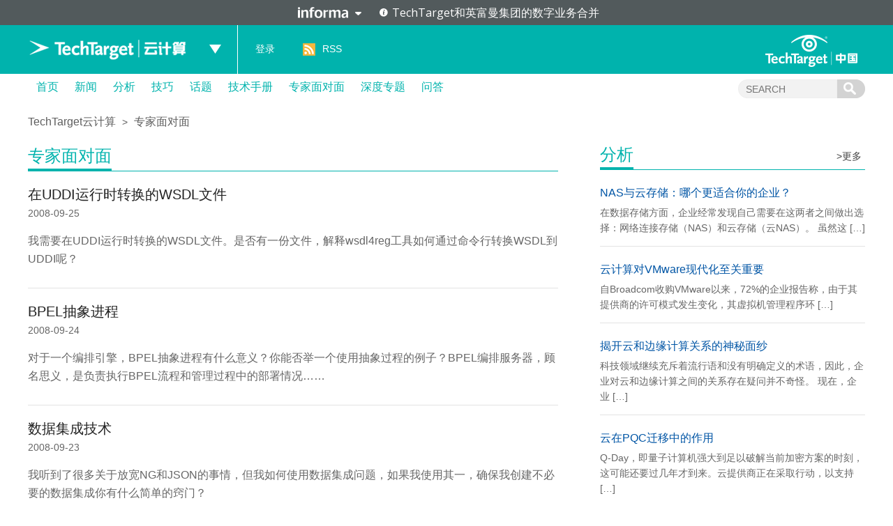

--- FILE ---
content_type: text/html; charset=UTF-8
request_url: https://searchcloudcomputing.techtarget.com.cn/interviews/page/30/
body_size: 8303
content:
<!DOCTYPE html>
<html lang="zh-CN">
<head>
<meta charset="UTF-8" />
<link rel="preload" href="/wp-content/themes/searchsites/media/fonts/PublicSans-Regular.woff2" as="font" type="font/woff2">
<meta name="viewport" content="width=device-width" />
<link rel="stylesheet" type="text/css" href="https://searchcloudcomputing.techtarget.com.cn/wp-content/themes/searchsites/style.css" />
<meta name="google-site-verification" content="9Zd-F090ediorVUPgoxdwd_pHaFyPqwc4YSebWwn7z0" />
<script type="text/javascript" src="/wp-content/themes/searchsites/media/js/techtarget-informa-banner.min.js"></script>
<script type="text/javascript" src="/wp-content/themes/searchsites/media/js/techtarget-informa-footer.min.js"></script>
<!-- Served from: 111 -->
<meta name='robots' content='max-image-preview:large, noindex,follow' />
	<style>img:is([sizes="auto" i], [sizes^="auto," i]) { contain-intrinsic-size: 3000px 1500px }</style>
	
	<!-- This site is optimized with the Yoast SEO plugin v24.4 - https://yoast.com/wordpress/plugins/seo/ -->
	<title>专家面对面 30 - TechTarget云计算</title>
	<meta name="description" content="TechTarget云计算专家面对面,带您近距离了解云计算著名IT人物。" />
	<link rel="canonical" href="https://searchcloudcomputing.techtarget.com.cn/interviews/page/30/" />
	<meta property="og:locale" content="zh_CN" />
	<meta property="og:type" content="article" />
	<meta property="og:title" content="专家面对面 %page% - TechTarget云计算" />
	<meta property="og:description" content="TechTarget云计算专家面对面,带您近距离了解云计算著名IT人物。" />
	<meta property="og:url" content="https://searchcloudcomputing.techtarget.com.cn/interviews/" />
	<meta property="og:site_name" content="TechTarget云计算" />
	<meta property="article:modified_time" content="2017-05-27T03:14:02+00:00" />
	<meta name="twitter:card" content="summary_large_image" />
	<script type="application/ld+json" class="yoast-schema-graph">{"@context":"https://schema.org","@graph":[{"@type":"WebPage","@id":"https://searchcloudcomputing.techtarget.com.cn/interviews/","url":"https://searchcloudcomputing.techtarget.com.cn/interviews/","name":"专家面对面 %page% - TechTarget云计算","isPartOf":{"@id":"https://searchcloudcomputing.techtarget.com.cn/#website"},"datePublished":"2017-01-17T03:19:58+00:00","dateModified":"2017-05-27T03:14:02+00:00","description":"TechTarget云计算专家面对面,带您近距离了解云计算著名IT人物。","inLanguage":"zh-CN","potentialAction":[{"@type":"ReadAction","target":["https://searchcloudcomputing.techtarget.com.cn/interviews/"]}]},{"@type":"WebSite","@id":"https://searchcloudcomputing.techtarget.com.cn/#website","url":"https://searchcloudcomputing.techtarget.com.cn/","name":"TechTarget云计算","description":"企业级专业云计算网站","potentialAction":[{"@type":"SearchAction","target":{"@type":"EntryPoint","urlTemplate":"https://searchcloudcomputing.techtarget.com.cn/?s={search_term_string}"},"query-input":{"@type":"PropertyValueSpecification","valueRequired":true,"valueName":"search_term_string"}}],"inLanguage":"zh-CN"}]}</script>
	<!-- / Yoast SEO plugin. -->


<style id='wp-emoji-styles-inline-css' type='text/css'>

	img.wp-smiley, img.emoji {
		display: inline !important;
		border: none !important;
		box-shadow: none !important;
		height: 1em !important;
		width: 1em !important;
		margin: 0 0.07em !important;
		vertical-align: -0.1em !important;
		background: none !important;
		padding: 0 !important;
	}
</style>
<link rel='stylesheet' id='wp-block-library-css' href='https://searchcloudcomputing.techtarget.com.cn/wp-includes/css/dist/block-library/style.min.css?ver=87304ece7d0fd69c30b7fd51180d4f2b' type='text/css' media='all' />
<style id='classic-theme-styles-inline-css' type='text/css'>
/*! This file is auto-generated */
.wp-block-button__link{color:#fff;background-color:#32373c;border-radius:9999px;box-shadow:none;text-decoration:none;padding:calc(.667em + 2px) calc(1.333em + 2px);font-size:1.125em}.wp-block-file__button{background:#32373c;color:#fff;text-decoration:none}
</style>
<style id='global-styles-inline-css' type='text/css'>
:root{--wp--preset--aspect-ratio--square: 1;--wp--preset--aspect-ratio--4-3: 4/3;--wp--preset--aspect-ratio--3-4: 3/4;--wp--preset--aspect-ratio--3-2: 3/2;--wp--preset--aspect-ratio--2-3: 2/3;--wp--preset--aspect-ratio--16-9: 16/9;--wp--preset--aspect-ratio--9-16: 9/16;--wp--preset--color--black: #000000;--wp--preset--color--cyan-bluish-gray: #abb8c3;--wp--preset--color--white: #ffffff;--wp--preset--color--pale-pink: #f78da7;--wp--preset--color--vivid-red: #cf2e2e;--wp--preset--color--luminous-vivid-orange: #ff6900;--wp--preset--color--luminous-vivid-amber: #fcb900;--wp--preset--color--light-green-cyan: #7bdcb5;--wp--preset--color--vivid-green-cyan: #00d084;--wp--preset--color--pale-cyan-blue: #8ed1fc;--wp--preset--color--vivid-cyan-blue: #0693e3;--wp--preset--color--vivid-purple: #9b51e0;--wp--preset--gradient--vivid-cyan-blue-to-vivid-purple: linear-gradient(135deg,rgba(6,147,227,1) 0%,rgb(155,81,224) 100%);--wp--preset--gradient--light-green-cyan-to-vivid-green-cyan: linear-gradient(135deg,rgb(122,220,180) 0%,rgb(0,208,130) 100%);--wp--preset--gradient--luminous-vivid-amber-to-luminous-vivid-orange: linear-gradient(135deg,rgba(252,185,0,1) 0%,rgba(255,105,0,1) 100%);--wp--preset--gradient--luminous-vivid-orange-to-vivid-red: linear-gradient(135deg,rgba(255,105,0,1) 0%,rgb(207,46,46) 100%);--wp--preset--gradient--very-light-gray-to-cyan-bluish-gray: linear-gradient(135deg,rgb(238,238,238) 0%,rgb(169,184,195) 100%);--wp--preset--gradient--cool-to-warm-spectrum: linear-gradient(135deg,rgb(74,234,220) 0%,rgb(151,120,209) 20%,rgb(207,42,186) 40%,rgb(238,44,130) 60%,rgb(251,105,98) 80%,rgb(254,248,76) 100%);--wp--preset--gradient--blush-light-purple: linear-gradient(135deg,rgb(255,206,236) 0%,rgb(152,150,240) 100%);--wp--preset--gradient--blush-bordeaux: linear-gradient(135deg,rgb(254,205,165) 0%,rgb(254,45,45) 50%,rgb(107,0,62) 100%);--wp--preset--gradient--luminous-dusk: linear-gradient(135deg,rgb(255,203,112) 0%,rgb(199,81,192) 50%,rgb(65,88,208) 100%);--wp--preset--gradient--pale-ocean: linear-gradient(135deg,rgb(255,245,203) 0%,rgb(182,227,212) 50%,rgb(51,167,181) 100%);--wp--preset--gradient--electric-grass: linear-gradient(135deg,rgb(202,248,128) 0%,rgb(113,206,126) 100%);--wp--preset--gradient--midnight: linear-gradient(135deg,rgb(2,3,129) 0%,rgb(40,116,252) 100%);--wp--preset--font-size--small: 13px;--wp--preset--font-size--medium: 20px;--wp--preset--font-size--large: 36px;--wp--preset--font-size--x-large: 42px;--wp--preset--spacing--20: 0.44rem;--wp--preset--spacing--30: 0.67rem;--wp--preset--spacing--40: 1rem;--wp--preset--spacing--50: 1.5rem;--wp--preset--spacing--60: 2.25rem;--wp--preset--spacing--70: 3.38rem;--wp--preset--spacing--80: 5.06rem;--wp--preset--shadow--natural: 6px 6px 9px rgba(0, 0, 0, 0.2);--wp--preset--shadow--deep: 12px 12px 50px rgba(0, 0, 0, 0.4);--wp--preset--shadow--sharp: 6px 6px 0px rgba(0, 0, 0, 0.2);--wp--preset--shadow--outlined: 6px 6px 0px -3px rgba(255, 255, 255, 1), 6px 6px rgba(0, 0, 0, 1);--wp--preset--shadow--crisp: 6px 6px 0px rgba(0, 0, 0, 1);}:where(.is-layout-flex){gap: 0.5em;}:where(.is-layout-grid){gap: 0.5em;}body .is-layout-flex{display: flex;}.is-layout-flex{flex-wrap: wrap;align-items: center;}.is-layout-flex > :is(*, div){margin: 0;}body .is-layout-grid{display: grid;}.is-layout-grid > :is(*, div){margin: 0;}:where(.wp-block-columns.is-layout-flex){gap: 2em;}:where(.wp-block-columns.is-layout-grid){gap: 2em;}:where(.wp-block-post-template.is-layout-flex){gap: 1.25em;}:where(.wp-block-post-template.is-layout-grid){gap: 1.25em;}.has-black-color{color: var(--wp--preset--color--black) !important;}.has-cyan-bluish-gray-color{color: var(--wp--preset--color--cyan-bluish-gray) !important;}.has-white-color{color: var(--wp--preset--color--white) !important;}.has-pale-pink-color{color: var(--wp--preset--color--pale-pink) !important;}.has-vivid-red-color{color: var(--wp--preset--color--vivid-red) !important;}.has-luminous-vivid-orange-color{color: var(--wp--preset--color--luminous-vivid-orange) !important;}.has-luminous-vivid-amber-color{color: var(--wp--preset--color--luminous-vivid-amber) !important;}.has-light-green-cyan-color{color: var(--wp--preset--color--light-green-cyan) !important;}.has-vivid-green-cyan-color{color: var(--wp--preset--color--vivid-green-cyan) !important;}.has-pale-cyan-blue-color{color: var(--wp--preset--color--pale-cyan-blue) !important;}.has-vivid-cyan-blue-color{color: var(--wp--preset--color--vivid-cyan-blue) !important;}.has-vivid-purple-color{color: var(--wp--preset--color--vivid-purple) !important;}.has-black-background-color{background-color: var(--wp--preset--color--black) !important;}.has-cyan-bluish-gray-background-color{background-color: var(--wp--preset--color--cyan-bluish-gray) !important;}.has-white-background-color{background-color: var(--wp--preset--color--white) !important;}.has-pale-pink-background-color{background-color: var(--wp--preset--color--pale-pink) !important;}.has-vivid-red-background-color{background-color: var(--wp--preset--color--vivid-red) !important;}.has-luminous-vivid-orange-background-color{background-color: var(--wp--preset--color--luminous-vivid-orange) !important;}.has-luminous-vivid-amber-background-color{background-color: var(--wp--preset--color--luminous-vivid-amber) !important;}.has-light-green-cyan-background-color{background-color: var(--wp--preset--color--light-green-cyan) !important;}.has-vivid-green-cyan-background-color{background-color: var(--wp--preset--color--vivid-green-cyan) !important;}.has-pale-cyan-blue-background-color{background-color: var(--wp--preset--color--pale-cyan-blue) !important;}.has-vivid-cyan-blue-background-color{background-color: var(--wp--preset--color--vivid-cyan-blue) !important;}.has-vivid-purple-background-color{background-color: var(--wp--preset--color--vivid-purple) !important;}.has-black-border-color{border-color: var(--wp--preset--color--black) !important;}.has-cyan-bluish-gray-border-color{border-color: var(--wp--preset--color--cyan-bluish-gray) !important;}.has-white-border-color{border-color: var(--wp--preset--color--white) !important;}.has-pale-pink-border-color{border-color: var(--wp--preset--color--pale-pink) !important;}.has-vivid-red-border-color{border-color: var(--wp--preset--color--vivid-red) !important;}.has-luminous-vivid-orange-border-color{border-color: var(--wp--preset--color--luminous-vivid-orange) !important;}.has-luminous-vivid-amber-border-color{border-color: var(--wp--preset--color--luminous-vivid-amber) !important;}.has-light-green-cyan-border-color{border-color: var(--wp--preset--color--light-green-cyan) !important;}.has-vivid-green-cyan-border-color{border-color: var(--wp--preset--color--vivid-green-cyan) !important;}.has-pale-cyan-blue-border-color{border-color: var(--wp--preset--color--pale-cyan-blue) !important;}.has-vivid-cyan-blue-border-color{border-color: var(--wp--preset--color--vivid-cyan-blue) !important;}.has-vivid-purple-border-color{border-color: var(--wp--preset--color--vivid-purple) !important;}.has-vivid-cyan-blue-to-vivid-purple-gradient-background{background: var(--wp--preset--gradient--vivid-cyan-blue-to-vivid-purple) !important;}.has-light-green-cyan-to-vivid-green-cyan-gradient-background{background: var(--wp--preset--gradient--light-green-cyan-to-vivid-green-cyan) !important;}.has-luminous-vivid-amber-to-luminous-vivid-orange-gradient-background{background: var(--wp--preset--gradient--luminous-vivid-amber-to-luminous-vivid-orange) !important;}.has-luminous-vivid-orange-to-vivid-red-gradient-background{background: var(--wp--preset--gradient--luminous-vivid-orange-to-vivid-red) !important;}.has-very-light-gray-to-cyan-bluish-gray-gradient-background{background: var(--wp--preset--gradient--very-light-gray-to-cyan-bluish-gray) !important;}.has-cool-to-warm-spectrum-gradient-background{background: var(--wp--preset--gradient--cool-to-warm-spectrum) !important;}.has-blush-light-purple-gradient-background{background: var(--wp--preset--gradient--blush-light-purple) !important;}.has-blush-bordeaux-gradient-background{background: var(--wp--preset--gradient--blush-bordeaux) !important;}.has-luminous-dusk-gradient-background{background: var(--wp--preset--gradient--luminous-dusk) !important;}.has-pale-ocean-gradient-background{background: var(--wp--preset--gradient--pale-ocean) !important;}.has-electric-grass-gradient-background{background: var(--wp--preset--gradient--electric-grass) !important;}.has-midnight-gradient-background{background: var(--wp--preset--gradient--midnight) !important;}.has-small-font-size{font-size: var(--wp--preset--font-size--small) !important;}.has-medium-font-size{font-size: var(--wp--preset--font-size--medium) !important;}.has-large-font-size{font-size: var(--wp--preset--font-size--large) !important;}.has-x-large-font-size{font-size: var(--wp--preset--font-size--x-large) !important;}
:where(.wp-block-post-template.is-layout-flex){gap: 1.25em;}:where(.wp-block-post-template.is-layout-grid){gap: 1.25em;}
:where(.wp-block-columns.is-layout-flex){gap: 2em;}:where(.wp-block-columns.is-layout-grid){gap: 2em;}
:root :where(.wp-block-pullquote){font-size: 1.5em;line-height: 1.6;}
</style>
<style id='akismet-widget-style-inline-css' type='text/css'>

			.a-stats {
				--akismet-color-mid-green: #357b49;
				--akismet-color-white: #fff;
				--akismet-color-light-grey: #f6f7f7;

				max-width: 350px;
				width: auto;
			}

			.a-stats * {
				all: unset;
				box-sizing: border-box;
			}

			.a-stats strong {
				font-weight: 600;
			}

			.a-stats a.a-stats__link,
			.a-stats a.a-stats__link:visited,
			.a-stats a.a-stats__link:active {
				background: var(--akismet-color-mid-green);
				border: none;
				box-shadow: none;
				border-radius: 8px;
				color: var(--akismet-color-white);
				cursor: pointer;
				display: block;
				font-family: -apple-system, BlinkMacSystemFont, 'Segoe UI', 'Roboto', 'Oxygen-Sans', 'Ubuntu', 'Cantarell', 'Helvetica Neue', sans-serif;
				font-weight: 500;
				padding: 12px;
				text-align: center;
				text-decoration: none;
				transition: all 0.2s ease;
			}

			/* Extra specificity to deal with TwentyTwentyOne focus style */
			.widget .a-stats a.a-stats__link:focus {
				background: var(--akismet-color-mid-green);
				color: var(--akismet-color-white);
				text-decoration: none;
			}

			.a-stats a.a-stats__link:hover {
				filter: brightness(110%);
				box-shadow: 0 4px 12px rgba(0, 0, 0, 0.06), 0 0 2px rgba(0, 0, 0, 0.16);
			}

			.a-stats .count {
				color: var(--akismet-color-white);
				display: block;
				font-size: 1.5em;
				line-height: 1.4;
				padding: 0 13px;
				white-space: nowrap;
			}
		
</style>
<link rel="https://api.w.org/" href="https://searchcloudcomputing.techtarget.com.cn/wp-json/" /><link rel="alternate" title="JSON" type="application/json" href="https://searchcloudcomputing.techtarget.com.cn/wp-json/wp/v2/pages/271" /><link rel="EditURI" type="application/rsd+xml" title="RSD" href="https://searchcloudcomputing.techtarget.com.cn/xmlrpc.php?rsd" />
<link rel="alternate" title="oEmbed (JSON)" type="application/json+oembed" href="https://searchcloudcomputing.techtarget.com.cn/wp-json/oembed/1.0/embed?url=https%3A%2F%2Fsearchcloudcomputing.techtarget.com.cn%2Finterviews%2F" />
<link rel="alternate" title="oEmbed (XML)" type="text/xml+oembed" href="https://searchcloudcomputing.techtarget.com.cn/wp-json/oembed/1.0/embed?url=https%3A%2F%2Fsearchcloudcomputing.techtarget.com.cn%2Finterviews%2F&#038;format=xml" />
<!-- Google Tag Manager -->
<script>(function(w,d,s,l,i){w[l]=w[l]||[];w[l].push({'gtm.start':
new Date().getTime(),event:'gtm.js'});var f=d.getElementsByTagName(s)[0],
j=d.createElement(s),dl=l!='dataLayer'?'&l='+l:'';j.async=true;j.src=
'https://www.googletagmanager.com/gtm.js?id='+i+dl;f.parentNode.insertBefore(j,f);
})(window,document,'script','dataLayer','GTM-MJFGMC');</script>
<!-- End Google Tag Manager -->
		</head>
<body class="paged page-template page-template-page-article-list page-template-page-article-list-php page page-id-271 paged-30 page-paged-30">
    <techtarget-informa-banner theme="light" language="cn" ></techtarget-informa-banner>
    <div id="header">
        <div class="header_inner">
            <div class="headernav">
                <div class="ttweblogo">
                    <h1>
                        <a href="/" title="TechTarget云计算">
                            <img src="/wp-content/themes/searchsites/media/images/ttcloudcomputinglogo.png" alt="TechTarget云计算" />
                        </a>
                    </h1>
                </div>
                <div class="uplist">
                    <span class="up"></span>
                    <div class="uplistcon nobg">
                        <ul>
                            <li>
                                <a href="https://searchbi.techtarget.com.cn/" title="TechTarget商务智能" target="_blank">
                                    <span>
                                        search<b>BI</b>.com.cn
                                    </span> 商务智能网站
                                </a>
                            </li>
                            <li>
                                <a href="https://searchcio.techtarget.com.cn/" title="TechTarget信息化" target="_blank">
                                    <span>
                                        search<b>CIO</b>.com.cn
                                    </span>信息化网站
                                </a>
                            </li>
                            <li>
                                <a href="https://searchcloudcomputing.techtarget.com.cn/" title="TechTarget云计算" target="_blank">
                                    <span>search<b>CloudComputing</b>.com.cn</span>云计算网站
                                </a>
                            </li>
                            <li>
                                <a href="https://searchdatabase.techtarget.com.cn/" title="TechTarget数据库" target="_blank">
                                    <span>search<b>Database</b>.com.cn</span>数据库网站
                                </a>
                            </li>
                            <li>
                                <a href="https://searchdatacenter.techtarget.com.cn/" title="TechTarget数据中心" target="_blank">
                                    <span>search<b>DataCenter</b>.com.cn</span>数据中心网站
                                </a>
                            </li>
                            <li>
                                <a href="https://searchnetworking.techtarget.com.cn/" title="TechTarget网络" target="_blank">
                                    <span>search<b>Networking</b>.com.cn</span>网络网站
                                </a>
                            </li>
                            <li>
                                <a href="https://searchsecurity.techtarget.com.cn/" title="TechTarget安全" target="_blank">
                                    <span>search<b>Security</b>.com.cn</span>安全网站
                                </a>
                            </li>
                            <li>
                                <a href="https://searchstorage.techtarget.com.cn/" title="TechTarget存储" target="_blank">
                                    <span>search<b>Storage</b>.com.cn</span>存储网站
                                </a>
                            </li>
                            <li>
                                <a href="https://searchvirtual.techtarget.com.cn/" title="TechTarget虚拟化" target="_blank">
                                    <span>search<b>Virtual</b>.com.cn</span>虚拟化网站
                                </a>
                            </li>
                        </ul>
                    </div>
                </div>
            </div>
            <div class="line">
                <a href="/">
                    TechTarget云计算                </a>
            </div>
            <div class="loginlist">
                <ul>
                                    <li><a rel="nofollow" href="https://users.techtarget.com.cn/registration/searchcloudcomputingcn/LoginRegister.page?fromURL=https%3A%2F%2Fsearchcloudcomputing.techtarget.com.cn%2Finterviews%2Fpage%2F30%2F">登录</a></li>
                                    <li class="rss"><span></span><a href="https://searchcloudcomputing.techtarget.com.cn/feed/" target="_blank" title="RSS订阅">RSS</a></li>
                </ul>
            </div>
            <div class="ttlogo">
                <a href="https://www.techtarget.com.cn/" class="img_logo" title="TechTarget中国" target="_blank">
                </a>
            </div>
        </div>
    </div>  

        <div id="nav">
            <div class="mainnav">
                <ul id="ctl17_nav_ul">
                    <li><a href="/" title="首页">首页</a></li>
                    
    <li>
        <a href="https://searchcloudcomputing.techtarget.com.cn/news/" class="title">
            新闻        </a>

    </li>  

    <li>
        <a href="/analyses/" class="title">
            分析        </a>

    </li>  

    <li>
        <a href="/tips/" class="title">
            技巧        </a>

    </li>  

    <li>
        <a href="/topic/" class="title">
            话题        </a>

    </li>  

    <li>
        <a href="/guide/" class="title">
            技术手册        </a>

    </li>  

    <li>
        <a href="/interviews/" class="title">
            专家面对面        </a>

    </li>  

    <li>
        <a href="/microsite/" class="title">
            深度专题        </a>

    </li>  

    <li>
        <a href="https://searchcloudcomputing.techtarget.com.cn/qa/" class="title">
            问答        </a>

    </li>  
                    
                </ul>
                <div class="searchcon">
                    <form target="_blank" action="/">
                        <input type="text" name="s" class="navsearchbox" maxlength="30" placeholder="SEARCH">
                        <input type="submit" class="navsubtn" value="">
                    </form>
                </div>
            </div>
        </div><div id="main">
    <div class="content">
        <!--正文左侧-->
        <div class="ctleft_o">
            <p class="posit">
                <a title="TechTarget云计算" href="/">
                    TechTarget云计算                </a>
                <span>&gt;</span>
                <a href="/interviews/">
                    专家面对面                </a>
            </p>
            <div class="depthmic">
                <div class="title">
                    <h1>
                        <span>
                            专家面对面                        </span>
                    </h1>
                </div>
                <ul class="newslist">
					                    <li>
                        <h4>

                            <a href="https://searchcloudcomputing.techtarget.com.cn/5-21195/" title="在UDDI运行时转换的WSDL文件" target="_blank">
                                在UDDI运行时转换的WSDL文件                            </a>
                        </h4>
                        <span>
                            2008-09-25                        </span>
                        <p>
                            <p>我需要在UDDI运行时转换的WSDL文件。是否有一份文件，解释wsdl4reg工具如何通过命令行转换WSDL到UDDI呢？</p>
                        </p>

                    </li>
                                        <li>
                        <h4>

                            <a href="https://searchcloudcomputing.techtarget.com.cn/5-21202/" title="BPEL抽象进程" target="_blank">
                                BPEL抽象进程                            </a>
                        </h4>
                        <span>
                            2008-09-24                        </span>
                        <p>
                            <p>对于一个编排引擎，BPEL抽象进程有什么意义？你能否举一个使用抽象过程的例子？BPEL编排服务器，顾名思义，是负责执行BPEL流程和管理过程中的部署情况……</p>
                        </p>

                    </li>
                                        <li>
                        <h4>

                            <a href="https://searchcloudcomputing.techtarget.com.cn/5-21223/" title="数据集成技术" target="_blank">
                                数据集成技术                            </a>
                        </h4>
                        <span>
                            2008-09-23                        </span>
                        <p>
                            <p>我听到了很多关于放宽NG和JSON的事情，但我如何使用数据集成问题，如果我使用其一，确保我创建不必要的数据集成你有什么简单的窍门？</p>
                        </p>

                    </li>
                                        <li>
                        <h4>

                            <a href="https://searchcloudcomputing.techtarget.com.cn/5-21229/" title="SOAP如何涉及到UDDI？" target="_blank">
                                SOAP如何涉及到UDDI？                            </a>
                        </h4>
                        <span>
                            2008-09-22                        </span>
                        <p>
                            <p>SOAP如何涉及到UDDI？SOAP(简单对象访问协议)是Web服务标准的通信协议。换言之，SOAP提供了一个机制，可以用来进行Web服务客户端和服务器之间信息交流……</p>
                        </p>

                    </li>
                                        <li>
                        <h4>

                            <a href="https://searchcloudcomputing.techtarget.com.cn/5-21231/" title="BPEL与BPM 工作流程或融合一样吗？" target="_blank">
                                BPEL与BPM 工作流程或融合一样吗？                            </a>
                        </h4>
                        <span>
                            2008-09-21                        </span>
                        <p>
                            <p>BPEL与工作流程，BPM或融合一样吗？BPEL是包含所有逻辑建模过程语言吗？已投入大量的努力决策BPEL语义丰富的语言撰写服务纳入业务流程。通过结合XLANG和WSFL到BPEL……</p>
                        </p>

                    </li>
                                        <li>
                        <h4>

                            <a href="https://searchcloudcomputing.techtarget.com.cn/5-21238/" title="与EAI有关的RMI和CORBA？" target="_blank">
                                与EAI有关的RMI和CORBA？                            </a>
                        </h4>
                        <span>
                            2008-09-21                        </span>
                        <p>
                            <p>与企业应用集成(EAI)有关的远程方法调用(RMI)和公共对象请求代理体系结构(CORBA)是怎样做的？RMI和CORBA是怎样来实施EAI的……</p>
                        </p>

                    </li>
                                        <li>
                        <h4>

                            <a href="https://searchcloudcomputing.techtarget.com.cn/5-21241/" title="网格和云计算之间的区别" target="_blank">
                                网格和云计算之间的区别                            </a>
                        </h4>
                        <span>
                            2008-09-18                        </span>
                        <p>
                            <p>网格和云计算之间是否存在区别？有很多技术上的区别。对定义不同的人有不同的解释。有些人认为只有点对点，或分布式集群，甚至是大型机Moniker……</p>
                        </p>

                    </li>
                                        <li>
                        <h4>

                            <a href="https://searchcloudcomputing.techtarget.com.cn/5-21242/" title="Web 2.0的buzzwords" target="_blank">
                                Web 2.0的buzzwords                            </a>
                        </h4>
                        <span>
                            2008-09-17                        </span>
                        <p>
                            <p>我发现很难确定Web 2.0供应商之间的分歧。似乎他们在其营销时都使用相同的buzzwords：Ajax，Web 2.0，RIA，mashups。在这个空间是否有任何特定的产品分类……</p>
                        </p>

                    </li>
                                        <li>
                        <h4>

                            <a href="https://searchcloudcomputing.techtarget.com.cn/5-21247/" title="整合WS和CORBA" target="_blank">
                                整合WS和CORBA                            </a>
                        </h4>
                        <span>
                            2008-09-17                        </span>
                        <p>
                            <p>使用Web服务或CORBA整合三种不同的应用领域，最好的方法是什么？双方类似的模式，更好的产业支持，同质的性质，并利用Internet的平台……</p>
                        </p>

                    </li>
                                        <li>
                        <h4>

                            <a href="https://searchcloudcomputing.techtarget.com.cn/5-21248/" title="建立一个SOA测试系统" target="_blank">
                                建立一个SOA测试系统                            </a>
                        </h4>
                        <span>
                            2008-09-16                        </span>
                        <p>
                            <p>建立一个SOA测试系统从哪里开始？首先，您需要建立整体SOA治理策略的一个高质量政策的一部分。列举的各种因素，直接影响一个SOA系统的质量……</p>
                        </p>

                    </li>
                                    </ul>
            </div>
            <div class="page">
               
                <span class="total">共467条记录</span>
				<div class='wp-pagenavi' role='navigation'>
<span class='pages'>30 / 47</span><a class="first" aria-label="First Page" href="https://searchcloudcomputing.techtarget.com.cn/interviews/">首页</a><a class="previouspostslink" rel="prev" aria-label="Previous Page" href="https://searchcloudcomputing.techtarget.com.cn/interviews/page/29/">上一页</a><span class='extend'>...</span><a class="smaller page" title="Page 10" href="https://searchcloudcomputing.techtarget.com.cn/interviews/page/10/">10</a><a class="smaller page" title="Page 20" href="https://searchcloudcomputing.techtarget.com.cn/interviews/page/20/">20</a><span class='extend'>...</span><a class="page smaller" title="Page 28" href="https://searchcloudcomputing.techtarget.com.cn/interviews/page/28/">28</a><a class="page smaller" title="Page 29" href="https://searchcloudcomputing.techtarget.com.cn/interviews/page/29/">29</a><span aria-current='page' class='current'>30</span><a class="page larger" title="Page 31" href="https://searchcloudcomputing.techtarget.com.cn/interviews/page/31/">31</a><a class="page larger" title="Page 32" href="https://searchcloudcomputing.techtarget.com.cn/interviews/page/32/">32</a><span class='extend'>...</span><a class="larger page" title="Page 40" href="https://searchcloudcomputing.techtarget.com.cn/interviews/page/40/">40</a><span class='extend'>...</span><a class="nextpostslink" rel="next" aria-label="Next Page" href="https://searchcloudcomputing.techtarget.com.cn/interviews/page/31/">下一页</a><a class="last" aria-label="Last Page" href="https://searchcloudcomputing.techtarget.com.cn/interviews/page/47/">末页</a>
</div>               
            </div>
        </div>
        <!--正文右侧-->
        <div class="ctright_o">        
        <div class="conrightips">
	<h3>
    	<span>分析</span>
        <a href="/analyses/" title="更多" target="_blank">&gt;更多</a>		
	</h3>
	<ul>
            <li>
            <h4>
                <a href="https://searchcloudcomputing.techtarget.com.cn/5-28019/" title="NAS与云存储：哪个更适合你的企业？" target="_blank">
                    NAS与云存储：哪个更适合你的企业？                </a>
            </h4>  
                <p>在数据存储方面，企业经常发现自己需要在这两者之间做出选择：网络连接存储（NAS）和云存储（云NAS）。 虽然这 [&hellip;]</p>
        </li>
            <li>
            <h4>
                <a href="https://searchcloudcomputing.techtarget.com.cn/5-28008/" title="云计算对VMware现代化至关重要" target="_blank">
                    云计算对VMware现代化至关重要                </a>
            </h4>  
                <p>自Broadcom收购VMware以来，72%的企业报告称，由于其提供商的许可模式发生变化，其虚拟机管理程序环 [&hellip;]</p>
        </li>
            <li>
            <h4>
                <a href="https://searchcloudcomputing.techtarget.com.cn/5-28001/" title="揭开云和边缘计算关系的神秘面纱" target="_blank">
                    揭开云和边缘计算关系的神秘面纱                </a>
            </h4>  
                <p>科技领域继续充斥着流行语和没有明确定义的术语，因此，企业对云和边缘计算之间的关系存在疑问并不奇怪。 现在，企业 [&hellip;]</p>
        </li>
            <li>
            <h4>
                <a href="https://searchcloudcomputing.techtarget.com.cn/5-27999/" title="云在PQC迁移中的作用" target="_blank">
                    云在PQC迁移中的作用                </a>
            </h4>  
                <p>Q-Day，即量子计算机强大到足以破解当前加密方案的时刻，这可能还要过几年才到来。云提供商正在采取行动，以支持 [&hellip;]</p>
        </li>
    	</ul>
</div>
        </div>
    </div>
</div>
<div id="footer">
    <div class="footercon">
        <div class="left">
            <div class="ttlogo">
                <a href="https://www.techtarget.com.cn/" class="img_logo" title="TechTarget中国" target="_blank">
                </a>
            </div>
            <p>
                最专业的<br>
                企业级IT网站群
            </p>
        </div>
        <div class="mid">
            <ul>
                <li><a href="https://searchcloudcomputing.techtarget.com.cn/" title="云计算网站" target="_blank">云计算网站</a></li>
                <li><a href="https://searchcio.techtarget.com.cn/" title="信息化网站" target="_blank">信息化网站</a></li>
                <li><a href="https://searchsecurity.techtarget.com.cn/" title="安全网站" target="_blank">安全网站</a></li>
                <li><a href="https://searchvirtual.techtarget.com.cn/" title="虚拟化网站" target="_blank">虚拟化网站</a></li>
                <li><a href="https://searchdatabase.techtarget.com.cn/" title="数据库网站" target="_blank">数据库网站</a></li>
                <li><a href="https://searchdatacenter.techtarget.com.cn/" title="数据中心网站" target="_blank">数据中心网站</a></li>
                <li><a href="https://searchbi.techtarget.com.cn/" title="商务智能网站" target="_blank">商务智能网站</a></li>
                <li><a href="https://searchstorage.techtarget.com.cn/" title="存储网站" target="_blank">存储网站</a></li>
                <li><a href="https://searchnetworking.techtarget.com.cn/" title="网络网站" target="_blank">网络网站</a></li>
                <li><a href="/archive/" title="文章存档" target="_blank">文章存档</a></li>
                <li><a href="/sitemap/" title="网站地图" target="_blank">网站地图</a></li>
            </ul>
        </div>
        <div class="right">
            <div class="footeright_l">
                <p>
                    微信公众号
                </p>
                <div class="img_wx">
                </div>
            </div>
            <div class="footeright_r">
                <p>
                    官方微博
                </p>
                <div class="img_wb"></div>
            </div>
            <p>
                TechTarget中国 版权所有 <a href="https://www.techtarget.com.cn/privacy-policy/" target="_blank" title="隐私政策">隐私政策</a><br/>
                <a href="http://www.miibeian.gov.cn/" title="" target="_blank">京ICP备17051608号</a>                
                <a href="http://www.beian.gov.cn/portal/registerSystemInfo?recordcode=11010502033027" title="" target="_blank">京公网安备11010502033027号</a><br/>
                All Rights Reserved, Copyright2026                <!-- <a href="/sitemap/" class="sitemap" target="_blank" title="站点地图"></a> -->
            </p>
        </div>
        <div class="rightline">
            <p>
                TechTarget中国 版权所有 <a href="https://www.techtarget.com.cn/privacy-policy/" target="_blank" title="隐私政策">隐私政策</a><br/><a href="http://www.miibeian.gov.cn/" title="" target="_blank">京ICP备17051608号</a><br/><a href="http://www.beian.gov.cn/portal/registerSystemInfo?recordcode=11010502033027" title="" target="_blank">京公网安备11010502033027号</a> <br/>All Rights Reserved, Copyright2026            </p>
        </div>
    </div>
</div>
<techtarget-informa-footer theme="light" language="cn" ></techtarget-informa-footer>
<!-- Google Tag Manager (noscript) -->
<noscript><iframe src="https://www.googletagmanager.com/ns.html?id=GTM-MJFGMC"
height="0" width="0" style="display:none;visibility:hidden"></iframe></noscript>
<!-- End Google Tag Manager (noscript) -->
		<script type="text/javascript" data-main="/wp-content/themes/searchsites/media/js/m/_ttcn" src="/wp-content/themes/searchsites/media/js/require.min.js"></script>
</body>
</html>

<!--
Performance optimized by W3 Total Cache. Learn more: https://www.boldgrid.com/w3-total-cache/

Object Caching 193/1504 objects using Memcache
Page Caching using Memcache 

Served from: searchcloudcomputing.techtarget.com.cn @ 2026-01-23 00:07:40 by W3 Total Cache
-->

--- FILE ---
content_type: application/javascript
request_url: https://searchcloudcomputing.techtarget.com.cn/wp-content/themes/searchsites/media/js/m/base.js
body_size: 2314
content:
/*通用参数和方法。*/
define(["jquery"], function ($) {
    "use strict";
    var base = {
        ga: true,galocal:true,
        bd: true,
        sv: "/wp-content/uploads/res/",
        siteS: location.host.replace(/www\.([a-z]*)\.com\.cn/, "$1").replace(/search(.*)/, "$1"),
        loadCss: function (url) {
            if (url.indexOf("$") == 0) url = url.replace(/\$(.*)/, base.sv + "/template/css/$1");
            if ($("link[href='" + url + "']").size() > 0) return;
            var css = document.createElement("link");
            css.setAttribute("type", "text/css");
            css.setAttribute("rel", "stylesheet");
            css.setAttribute("href", url);
            document.getElementsByTagName("head")[0].appendChild(css);
        },
        loadScript: function (url, callback) {
            if (typeof url == "function") { url(); return; }
            url = url.toString().replace(/\$(.*)/, base.sv + "/template/js/$1");
            callback = callback || function () { };
            if (typeof callback != "function") {
                var urls = url.split('/');
                var dataParam = callback;
                callback = function () { eval(urls[urls.length - 1].replace(".js?", "_") + '(dataParam);'); };
            }
            var ga = document.createElement('script');
            ga.type = 'text/javascript';
            ga.async = true;
            ga.src = url;
            document.getElementsByTagName("head")[0].appendChild(ga);
            var ieLoadBugFix = function (scriptElement, callback) {
                if (scriptElement.readyState == 'loaded' || scriptElement.readyState == 'complete') {
                    callback();
                } else {
                    setTimeout(function () { ieLoadBugFix(scriptElement, callback); }, 100);
                }
            }
            if (typeof ga.addEventListener !== "undefined")
                ga.onload = callback;
            else { ieLoadBugFix(ga, callback); }
        },
        queryString: function (item) {
            var sValue = location.search.match(new RegExp("[\?\&]" + item + "=([^\&]*)(\&?)", "i"))
            return sValue ? sValue[1] : sValue
        },
        commonOP: function (data, callback) {
            $.ajax({ url: base.sv + "/common/commonop.ashx", data: data, type: "GET", dataType: "jsonp", success: callback });
        },
        appendIframe: function (src, con, css, cb) {
            if (!src) return;
            con = con || $("body");
            css = $.extend({ width: "0px", height: "0px", border: "none" }, css || {});
            var iframe = $("<iframe>");
            iframe.attr("src", src);
            iframe.css(css);
            if (typeof cb == "function") iframe.load = cb;
            con.append(iframe);
        },
        imgFloat: function (img, container) {//图片大小超过container时浮动效果
            container = container || img.parent();
            var moveW = container.width() - img.width();
            moveW = moveW < 0 ? moveW : 0;
            var moveH = container.height() - img.height();
            moveH = moveH < 0 ? moveH : 0;
            function imgFloatTo(jq, h, w) {
                if (h || w) {
                    var css = h ? { 'margin-top': (h > 0 ? 0 : h) + "px"} : {};
                    if (w) css['margin-left'] = (w > 0 ? 0 : w) + "px";
                    jq.animate(css, 10000, function () { imgFloatTo(jq, 0 - h, 0 - w); });
                }
            }
            imgFloatTo(img, moveH, moveW);
        },
        toxmlObj: function (str, tag) {//将str(xml格式)转换为jquery对象,tag为选择器,兼容IE
            var items = $(str);
            if (window.addEventListener) items = tag ? items.find(tag) : items;
            else {
                var xml = new ActiveXObject("Microsoft.XMLDOM");
                xml.async = false;
                xml.loadXML(str);
                items = tag ? $(xml).find(tag) : $(xml);
            }
            return items;
        },
        tt_local_cache: {//浏览器端缓存
            get: function (key) {
                try {
                    if (window.localStorage) {
                        var cacheData = JSON.parse(localStorage.getItem(key));
                        if (cacheData && cacheData.val && cacheData.expires && cacheData.expires > new Date().getTime()) { return cacheData.val; }
                        else localStorage.removeItem(key);
                    }
                } catch (ex) { return ""; }
                return "";
            },
            set: function (key, val, hour) {
                hour = hour || 0.5; //默认缓存30分钟
                try {
                    if (window.localStorage) {
                        var cacheData = { key: key, val: val, expires: new Date().getTime() + hour * 3600000 };
                        localStorage.setItem(key, JSON.stringify(cacheData));
                    }
                } catch (ex) { }
            }
        }
    };
    Date.prototype.Format = function (fmt) {
        var o = {
            "M+": this.getMonth() + 1,                 //月份   
            "d+": this.getDate(),                    //日   
            "H+": this.getHours(),                   //小时   
            "m+": this.getMinutes(),                 //分   
            "s+": this.getSeconds(),                 //秒   
            "q+": Math.floor((this.getMonth() + 3) / 3), //季度   
            "S": this.getMilliseconds()             //毫秒   
        };
        if (/(y+)/.test(fmt))
            fmt = fmt.replace(RegExp.$1, (this.getFullYear() + "").substr(4 - RegExp.$1.length));
        for (var k in o)
            if (new RegExp("(" + k + ")").test(fmt))
                fmt = fmt.replace(RegExp.$1, (RegExp.$1.length == 1) ? (o[k]) : (("00" + o[k]).substr(("" + o[k]).length)));
        if (this.getFullYear() != new Date().getFullYear())
            fmt = this.getFullYear() + "年" + fmt;
        return fmt;
    }
    String.prototype.getQuery = function (name) {
        var reg = new RegExp("(^|&)" + name + "=([^&]*)(&|$)");
        var r = this.substr(this.indexOf("\?") + 1).match(reg);
        if (r != null) return unescape(r[2]); return null;
    }
    //兼容数组的indexOf方法
    if (!Array.prototype.indexOf) {
        Array.prototype.indexOf = function (elt) {
            var len = this.length >>> 0;
            var from = Number(arguments[1]) || 0;
            from = (from < 0)
         ? Math.ceil(from)
         : Math.floor(from);
            if (from < 0)
                from += len;
            for (; from < len; from++) {
                if (from in this &&
          this[from] === elt)
                    return from;
            }
            return -1;
        };
    }
    return base;
});

--- FILE ---
content_type: text/plain
request_url: https://www.google-analytics.com/j/collect?v=1&_v=j102&a=1804571630&t=pageview&_s=1&dl=https%3A%2F%2Fsearchcloudcomputing.techtarget.com.cn%2Finterviews%2Fpage%2F30%2F&ul=en-us%40posix&dt=%E4%B8%93%E5%AE%B6%E9%9D%A2%E5%AF%B9%E9%9D%A2%2030%20-%20TechTarget%E4%BA%91%E8%AE%A1%E7%AE%97&sr=1280x720&vp=1280x720&_u=YEBAAQABAAAAAC~&jid=1852672699&gjid=1710021567&cid=1340829959.1769098062&tid=UA-11204877-1&_gid=1408563280.1769098062&_r=1&_slc=1&gtm=45He61k2n71MJFGMCv71262636za200zd71262636&gcd=13l3l3l3l1l1&dma=0&tag_exp=103116026~103200004~104527906~104528500~104684208~104684211~105391253~115938465~115938469~117041587~117099529&z=318643258
body_size: -458
content:
2,cG-VL37WZQ1HW